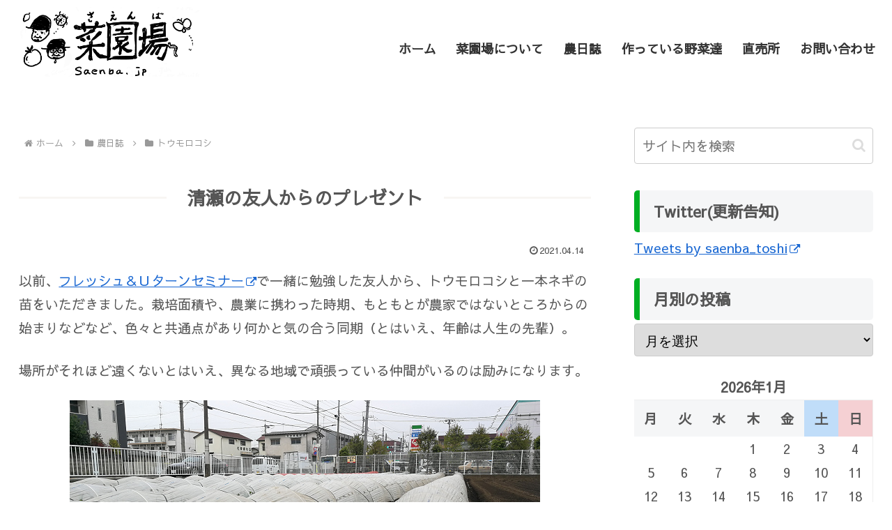

--- FILE ---
content_type: text/css
request_url: https://saenba.jp/wp-content/themes/cocoon-child-master/style.css?ver=6.7.4&fver=20220210084238
body_size: 3877
content:
@charset "UTF-8";

/*!
Theme Name: Cocoon Child
Template:   cocoon-master
Version:    1.1.1
*/

/************************************
** 子テーマ用のスタイルを書く
************************************/
/*必要ならばここにコードを書く*/

/* 「wow.js」「animate.css」を読み込む 2021/6/23 */
/* <link rel="stylesheet" href="https://cdnjs.cloudflare.com/ajax/libs/animate.css/4.1.1/animate.min.css">
<script src="https://cdnjs.cloudflare.com/ajax/libs/wow/1.1.2/wow.min.js"></script>
 */

/* 指定した固定ページの記事タイトルを非表示にする 2021/5/19 */
#post-2 
.entry-title {
  display:none;
}

#post-361 
.entry-title {
  display:none;
}

/* 固定ページの投稿日を非表示にする 2021/5/19 */ 
#post-2 
.post-date {
  display:none;
}
#post-361 
.post-date {
  display:none;
}
#post-365 
.post-date {
  display:none;
}
#post-906 
.post-date {
  display:none;
}
#post-371 
.post-date {
  display:none;
}

/*グローバルナビの上下線の色指定  2021/5/19　→2022/2/5非表示に */
/* #navi {
	border-top:1px solid #e6e6e6;
	border-bottom:1px solid #e6e6e6;
	margin-bottom:10px;
} */


/*SNSシェアボタンデザインを変更する 2021/5/19 */
#main .button-caption {
	display: none; /*キャプション非表示*/
}
.sns-share-buttons {
	flex-wrap: nowrap; /*折り返さない*/
	justify-content: left; /*中央寄せ*/
}
.sns-share-buttons a {
	border-radius: 50%; /*丸くする*/
	font-size: 20px; /*アイコンのサイズ*/
	margin: 0 10px; /*ボタン同士の間隔*/
}
#main .sns-share a {
	width: 40px; /*ボタンの横幅*/
	height: 40px; /*ボタンの高さ*/
}

/*グローバルナビホバー時の線と文字の色を変更 2021/5/19 */
#navi ul li{
	font-weight:bold;	/*ボールド指定*/
}


#navi .navi-in a:after{
	position: absolute;/*線の位置を絶対配置に*/
	content: "";/*文字はなし*/
	left: 0px;/*線の位置*/
	bottom: 2.5px;/*線の位置*/
	height: 2px;/*線の高さ*/
	width: 100%;/*幅いっぱいに線を引く*/
	background: #01AF23;/*線の色*/
	transform: scale(0,1);/*マウスオーバーの前は線を消す*/
	transition: 0.4s;/*線が0→100%になるまでの秒数*/
}
#navi .navi-in a:hover:after{
	transform: scale(1);/*マウスオーバー後、線を100%出す*/
}
#navi .navi-in a:hover{
	transform: scale(1.1);/*マウスオーバー後、文字拡大*/
}

/*トップに戻るボタンの装飾 2021/5/19 */
.go-to-top {
  right: 20px; /*右から20pxの位置*/
  bottom: 55px; /*下から55pxの位置*/
}
.go-to-top-button {
  border-radius: 50%; /*丸くする*/
  width: 60px; /*横幅*/
  height: 60px; /*高さ*/
  font-size: 30px; /*アイコンフォントサイズ*/
  opacity:0.9; /*透明度*/
  box-shadow: 2px 2px 4px rgba(0, 0, 0, .2); /*影*/
}
/*ホバー時*/
.go-to-top-button:hover {
  color: #555555; /*アイコンフォントの色*/
  background-color:#aaa; /*背景色*/
}

/*カレンダーに装飾を付ける 2021/5/19 */
/*土曜日のヘッダーセル*/
#wp-calendar thead tr th:nth-child(6){
  background-color: #C0DDF9;
}
/*日曜日のヘッダーセル*/
#wp-calendar thead tr th:nth-child(7){
  background-color: #F5D0D3;
}
/*タイトルのサイズ、デザイン指定*/
#wp-calendar caption {
	font-size: 20px;
	color: #555555;
	font-weight: bold;
}
/* 当日の背景色を指定 */
#wp-calendar tbody tr #today {
    background-color: #CCC;
}

/* サイドバーの見出し背景を装飾 */
#sidebar h3{
	height: 60px;
	line-height: 60px;
	padding: 0 20px;
	margin: 5px 0;
	border-left: 8px solid #00af23;
	border-radius: 5px;
	font-weight: bold;
}

/* サイドバーカテゴリーを修正  2021/5/19 */
.widget_categories h3:before{
 margin-right:5px;
 font-family:"FontAwesome";
 content:"\f115";
}

/* h2タグ装飾 2021/5/19 */ 
.article h2 {
	background-color: #f5f5f5;/* 見出し背景色 */
	border-left: 0 none;
	color: #000000;/* 文字の色 */
	padding: 15px 30px;/* 文字の位置 */
	margin-bottom: 35px;/* 見出し下の空白*/
}

/* h1タグ上下の余白調整 2021/5/19 */ 
.article h1 {
	margin-top: 50px;/* 見出し上の空白*/
	margin-bottom: 50px;/* 見出し下の空白*/
}

/* ブログ次のページボタン、ナンバリング装飾 2021/5/19 */ 
.pagination-next-link {
  background-color: #F5F6F7;
  color: #555555;
  border: none;
  border-radius: 30px;
  box-shadow: 0 2px 6px 0 rgba(0,0,0,0.2); /*「次のページ」部分の影*/
}
.pagination-next-link:hover {
  background-color: #555555;
  transition: all 0.3s ease;
  color: #fff;
}
.page-numbers {
  color: #555555;
  border: 1px solid #555555;
  border-radius: 50%;
  box-shadow: 0 2px 4px 0 rgba(0,0,0,0.2); /*数字部分の影*/
}
.pagination .current {
  background-color: #F5F6F7;
  color: #555555;
}
.page-numbers.dots {
  opacity: 1;
  background: none;
}
.pagination a:hover {
  background-color: #555555;
  color: #fff;
}
a.prev, a.next {
  display: none;
}


/* 投稿サムネイルのカテゴリ説明欄を装飾 2021/5/19 */ 
.cat-label {
	top: 4%;
	left: 2.5%;
	line-height: 1.8;
	font-size: 0.67em;
}


/* ブログトップのタイトル背景装飾 2021/5/19 */ 
.category-content {
	margin-bottom: 10px;
	background-color:#F5F6F7;
	padding:10px 10px 10px 10px;
	line-height: 80px;
	border-left: 8px solid #00af23;
	border-radius: 5px;
}

/* ブログトップのタイトル上下幅の調整 2021/6/27 */ 
.category-content h1{
	margin-top:10px;
	margin-bottom:10px;
}
.category-page-content{
	margin-bottom:10px
}

/* article h2,h3の装飾を統一 2021/5/19 */ 
.article h2{
	height: 60px;
	line-height: 60px;
	padding: 0 20px;
	border-left: 8px solid #00af23;
	border-radius: 5px;
	font-weight: bold;
}
.article h3{
	border-left: none;
	border-right: none;
}

/* カテゴリ表示の装飾 2021/5/19 */ 
.widget_categories ul li a{ /*親カテゴリー設定*/
  text-decoration: none; /*テキスト装飾無し*/
  color: #333; /*文字色*/
  font-size: 15px; /*フォントサイズ*/
  display: block; /*ブロックボックス生成*/
  padding: 4px 4px 2px 10px; /*上下左右空間*/
  border-bottom: groove 1px #F5F6F7; /*親カテゴリー下側にボーダーライン*/
}
.widget_categories > ul > li > a:first-child{ 
  border-top: none; /*最初の親カテゴリー上側のボーダー削除*/
}
.widget_categories ul li ul li a{ /*子カテゴリー設定*/
  text-decoration: none; /*テキスト装飾無し*/
  color: #555555; /*文字色*/
  display: block; /*ブロックボックス生成*/
  padding: 4px 4px 2px 10px; /*上下左右空間*/
  border-bottom: 1px groove #F5F6F7; /*子カテゴリー下側にボーダーライン*/
}
.widget_categories ul li a .post-count{ /*記事数設定*/
  display: inline-block; /*インラインボックス生成*/
  float: right; /*右寄せ配置*/
  margin-left: 8px; /*右側空間*/
  color: #555555; /*文字色*/
  background: #F5F6F7; /*背景色*/
  font-weight: bold; /*強調フォント*/
  font-style: oblique; /*斜体フォント*/
  font-size: 12px; /*フォントサイズ*/
  white-space: nowrap; /*1つの空白にまとめて表示。折り返し無し。*/
  line-height: 1.1; /*行の高さ*/
  padding: 3px 10px; /*上下左右空白*/
  text-decoration: none; /*テキスト装飾無し*/
  border-radius: 2px; /*角丸コーナー*/
}
.widget_categories ul li a:hover{ /*マウスホバー時設定*/
  background: #F5F6F7; /*背景色*/
  color: #555555; /*文字色*/
  transition: all 0.8s ease; /*アニメーション*/
}
.widget_categories ul li a:hover .post-count{ /*記事数のマウスホバー時設定*/
  background: #555555; /*背景色*/
  color: #fff; /*文字色*/
  transition: all 0.8s ease; /*アニメーション*/
}

/* 固定ページホーム画像3つの枠線削除 2021/6/16 */ 
.iwe-shadow-paper img, .iwe-shadow-paper amp-img {
	box-shadow : none;
}
/* 固定ページ特徴3点のデザイン変更 2022/2/10 */ 
.wp-block-column-about{
	background-color:#F8F6F3;
	padding: 0 20px 20px 36px;
	margin: 40px 0;
}
.wp-block-media-text{
	padding-bottom: 20px;
}

.has-medium-font-size{
	margin-top:30px;
}

/* 固定ページ特徴3点の紹介・これ消さないと調整不可　2020/2/10 */ 
.haikei {
  background: #F8F6F3;
  margin: 0 calc((100% - 100vw) / 2)
}



/* 固定ページタイトル上部スペース作成　 2021/6/16 */ 
.wp-block-columns{
	padding-bottom:50px;	
}



/* 見出しの両サイドに横棒 2021/6/16 */ 
.border-both {
  display: flex;
  align-items: center;/* 縦位置の調整 */
/*    justify-content: center;*/
}

.border-both:before,
.border-both:after {
  content: '';
  flex-grow: 1;/* 余白を分け与える */
  height: 3px;
  background: #F8F6F3;
}

/* 見出しの文字と横棒の間隔を開ける　2021/6/16 */
.border-both:before {
  margin-right: 30px;
}

.border-both:after {
  margin-left: 30px;
}


/* footer　hoverカラーの変更で視認性アップ 2021/6/16*/
.navi-footer-in a:hover{
	background-color:#949495;
}

/* 投稿タイトルの装飾を他と統一　 2021/6/17*/
.entry-title{
  display: flex;
  align-items: center;/* 縦位置の調整 */
  justify-content: center;*/
}
.entry-title:before,
.entry-title:after {
  content: '';
  flex-grow: 1;/* 余白を分け与える */
  height: 3px;
  background: #F8F6F3;
}
/* 見出しの文字と横棒の間隔を開ける　2021/6/16 */
.entry-title:before {
  margin-right: 30px;
}
.entry-title:after {
  margin-left: 30px;
}

/* topへ戻るボタンの位置を調整　2021/7/1 */
.go-to-top {
	right: 70px; /*右から**px*/
	bottom: 60px; /*下から**px*/
}

/* Googlemapの表示装飾　2021/7/8 */
#maps{
	height: 425px;
	width: 100%;
}
.wp-block-button {
	margin-top:30px;
}

/* metaslider画像最下部の黒背景を非表示　2022/1/8 */
.metaslider .caption {
    display: none;
}

/* header top ロゴのサイズ変更　2022/2/5 */
.header-container-in.hlt-top-menu .logo-header img {
	max-height: 100px;
}
.header-container {
	height: 120px;
	padding: 10px 10px;
}
.header-container-in.hlt-top-menu {
	height: 120px;
}

#navi .navi-in>ul>li>a {
    padding: 0px 0.8em;
}
.navi-in a {
	font-size: 18px;
}



/************************************
** レスポンシブデザイン用のメディアクエリ
************************************/
/*1024px以下*/
@media screen and (max-width: 1024px){
  /*必要ならばここにコードを書く*/

}

/*834px以下*/
@media screen and (max-width: 834px){
  /*必要ならばここにコードを書く*/

}

/*480px以下*/
@media screen and (max-width: 480px){
  /*必要ならばここにコードを書く*/

.page-numbers {
  width: 48px;
  height: 48px;
  line-height: 48px;
}
	
/* topに戻る画像のサイズと位置 */ 

.go-to-top {
	right: 20px; /*右から**px*/
	bottom: 70px; /*下から**px*/
}

/* ヘッダー高さ余白調整　2022/2/5 */ 
.header-container {
    height: 20px;
    padding: 10px 0;
}	
	
}

